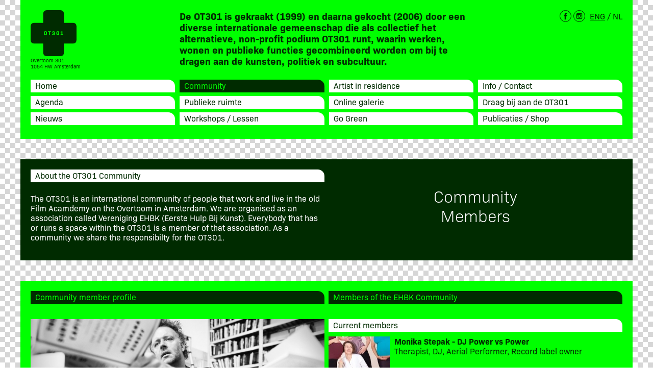

--- FILE ---
content_type: text/html; charset=UTF-8
request_url: https://ot301.nl/nl/community/1211/sebastian-olma
body_size: 6153
content:

<!doctype html>
<html>
<head>
<meta charset="utf-8" />
<meta name="viewport" content="initial-scale=1,maximum-scale=1,user-scalable=no" />
<title>OT301</title>

<!-- //USE19 -->

<link rel="stylesheet" href="https://use.typekit.net/bll7tlf.css">
<link rel="stylesheet" type="text/css" href="/style/base.css?v=20190829" />

<style type="text/css">
.white,
.white a,
.event-item:hover
{
	color:#fff;
}
svg.icon.white *
{
	fill:#fff;
}
.light,
.light a,
#page-menu li:hover a
{
	color:#00ff00;
}
svg.icon.light *
{
	fill:#00ff00;
}
.dark,
a.dark,
body,
body a
{
	color:#002b00;
}
.bg-white
{
	background-color:#fff;
}
.bg-light
{
	background-color:#00ff00;
}
.bg-dark,
#page-menu .selected,
#page-menu li:hover
{
	background-color:#002b00;
}
</style>


<script type="text/javascript" src="/script/common/jquery-3.4.1.min.js"></script>
<script type="text/javascript" src="/script/common/use.min.js"></script>
<script type="text/javascript" src="/script/Slides.js"></script>
<script type="text/javascript">
	
$(function() {

	//mobile menu
	$('#page-menu-mobile select').change(function() {
		location.href = $(this).find('option:selected').data('url');
	})

	//enable image galleries
 	$('.media[data-media],.cms-inline-media').each(function() {
 		Slides($(this));
 	});
 	
 	//enable oembeds
 	$('oembed').each(function() {
		//only youtube en vimeo supported for now
		var url = $(this).text();
		if (url.indexOf('youtu')>-1 || url.indexOf('vimeo')>-1)
		{
			var id = url.split('/').pop(),
				src = url.indexOf('youtu')>-1? 'https://www.youtube.com/embed/'+id+'?rel=0&showinfo=0':'https://player.vimeo.com/video/'+id+'?byline=0&badge=0&portrait=0&title=0';
		
			$(this).html('<iframe src="'+src+'" allowfullscreen frameborder="0"/>');
		}
		else
		{
			$(this).remove();	
		}
	});
	
	//target text links to blank windows
	$('a[href^="http"]').attr('target','_blank');
	
	//include form handling if needed
	if (typeof(parseForms)!='undefined') $.getScript('script/forms.js');
	
	//language toggle
	$('#page-language a').click(function(e) {
		e.preventDefault();
		//set language pref cookie
		var expire = Date.now() + (365*24*60*60*1000); //1 year
		document.cookie = 'language='+$(this).data('language')+'; expires='+new Date(expire).toGMTString()+'; path=/';
		//follow link
		location.href = $(this).attr('href');
	})

});

</script>

<!-- Google Analytics -->
<script async src="https://www.googletagmanager.com/gtag/js?id=UA-2149716-20"></script>
<script>
  window.dataLayer = window.dataLayer || [];
  function gtag(){dataLayer.push(arguments);}
  gtag('js', new Date());

  gtag('config', 'UA-2149716-20');
</script>

</head>

<body>

<div id="page-centered">
	<div id="page-header" class="bg-light">

		<!-- header -->	
		<div class="flex">
			<div id="page-logo" class="quarter column">
				<a href="/nl/">
				<svg xmlns="http://www.w3.org/2000/svg" viewBox="0 0 445.86 445.85"><defs><style>.cls-1{fill:#002b00;}</style></defs><title>Middel 1</title><g id="Laag_2" data-name="Laag 2"><g id="Laag_1-2" data-name="Laag 1"><path class="cls-1" d="M144.11,210.94c-4.8,0-6.67,2.3-6.67,8v7.8c0,5.71,1.87,8,6.67,8s6.68-2.29,6.68-8v-7.8C150.79,213.24,148.92,210.94,144.11,210.94Z"/><path class="cls-1" d="M263.83,210.73c-3.69,0-5.23,1.75-5.23,5.87v12.49c0,4.11,1.54,5.87,5.23,5.87s5.23-1.76,5.23-5.87V216.6C269.06,212.48,267.51,210.73,263.83,210.73Z"/><path class="cls-1" d="M403.5,122H323.88V42.37C323.88,11.17,312.71,0,281.5,0H164.37C133.17,0,122,11.17,122,42.37V122H42.37C11.18,122,0,133.17,0,164.37V281.49c0,31.2,11.18,42.37,42.37,42.37H122v79.62c0,31.21,11.18,42.37,42.38,42.37H281.5c31.21,0,42.38-11.16,42.38-42.37V323.86H403.5c31.2,0,42.36-11.17,42.36-42.37V164.37C445.86,133.16,434.7,122,403.5,122ZM158.79,226.84c0,10.15-4.64,14.79-14.68,14.79s-14.67-4.64-14.67-14.79v-8c0-10.14,4.64-14.78,14.67-14.78s14.68,4.64,14.68,14.78Zm38.07-15.15h-9.72V241h-8v-29.3h-9.72v-7h27.44Zm25.42,29.94c-8.81,0-13.29-3.53-13.29-10.46V229.3h7.63v.86c0,3.2,1.82,4.8,5.66,4.8,3.47,0,5.44-1.33,5.44-4.49s-1.81-4.48-6.08-4.48h-3.47v-6.62h3.31c3.73,0,5.5-1.22,5.5-4.27s-1.66-4.37-4.86-4.37c-3.37,0-5.07,1.65-5.07,4.7v.69h-7.53V215c0-7.16,4.38-10.94,12.76-10.94,8.11,0,12.49,3.52,12.49,10.13,0,3.8-1.44,6.41-4.54,7.85v.11c3.74,1.44,5.39,4.32,5.39,8.69C235.62,238.1,231.14,241.63,222.28,241.63ZM277,229.41c0,8-4.54,12.22-13.13,12.22s-13.13-4.21-13.13-12.22V216.28c0-8.07,4.53-12.22,13.13-12.22S277,208.21,277,216.28ZM316.82,241H291.58v-6.78h8.7v-19.8a37.58,37.58,0,0,1-9.77,1.12v-6.14c5.07-.1,8.06-1.44,10.14-4.69h7.53v29.51h8.64Z"/></g></g></svg>
				</a>
				<div class="address">Overtoom 301<br>1054 HW Amsterdam</div>
			</div>
			<h1 id="page-headline" class="column">
				De OT301 is gekraakt (1999) en daarna gekocht (2006) door een diverse internationale gemeenschap die als collectief het alternatieve, non-profit podium OT301 runt, waarin werken, wonen en publieke functies gecombineerd worden om bij te dragen aan de kunsten, politiek en subcultuur.&nbsp;
			</h1>
			<div id="page-socials" class="quarter column">
				<a href="https://www.facebook.com/OT301Adam" target="_blank" style="margin-right:4px;"><svg xmlns="http://www.w3.org/2000/svg" width="23.21" height="23.21" viewBox="0 0 23.21 23.21"><defs><style>.cls-3{fill:none;stroke:#002b00;stroke-miterlimit:10;stroke-width:1px;}.cls-2{fill:#002b00}</style></defs><title>fb</title><g id="Layer_2" data-name="Layer 2"><g id="Layer_1-2" data-name="Layer 1"><path class="cls-3" d="M11.6.47A11.14,11.14,0,1,0,22.74,11.6,11.16,11.16,0,0,0,11.6.47Z"/><path class="cls-2" d="M12.14,5,11.89,5a2.4,2.4,0,0,0-.77.25l-.46.37h0a2.07,2.07,0,0,0-.61.9,1.08,1.08,0,0,0-.1.27c0,.1,0,.17,0,.27v.29h0v.25a15.42,15.42,0,0,1-.06,1.92H8.49v2.25H9.93v6.61H12.6V11.83l1.71-.05.29-2.25-2,0s0-.48,0-1.42a1,1,0,0,1,.16-.54A.52.52,0,0,1,13,7.38l.15-.08a.49.49,0,0,1,.19,0h0l.73.1.31,0h.31l.25-2.26L12.49,5Z"/></g></g></svg></a><a href="https://www.instagram.com/ot301adam/" target="_blank"><svg xmlns="http://www.w3.org/2000/svg" width="23.21" height="23.21" viewBox="0 0 23.21 23.21"><defs><style>.cls-3{fill:none;stroke:#002b00;stroke-miterlimit:10;stroke-width:1px;}.cls-2{fill:#002b00;}</style></defs><title>insta</title><g id="Layer_2" data-name="Layer 2"><g id="Layer_1-2" data-name="Layer 1"><path class="cls-3" d="M11.6.47A11.14,11.14,0,1,0,22.74,11.6,11.16,11.16,0,0,0,11.6.47Z"/><path class="cls-2" d="M11.59,17.37H8.15a2.21,2.21,0,0,1-2.1-1.31,2.27,2.27,0,0,1-.2-1c0-2.3,0-4.61,0-6.92a2.22,2.22,0,0,1,1.8-2.25,3.08,3.08,0,0,1,.53,0H15a2.24,2.24,0,0,1,2.29,1.82,2.4,2.4,0,0,1,.05.46c0,2.33,0,4.65,0,7a2.2,2.2,0,0,1-1.79,2.22,2.59,2.59,0,0,1-.56.05ZM7,10.43c0,.05,0,.09,0,.13v4.52a1.63,1.63,0,0,0,0,.31,1.09,1.09,0,0,0,1.17.85H15A1.11,1.11,0,0,0,16.24,15V10.6a1,1,0,0,0,0-.17H14.55a3.08,3.08,0,0,1-1.18,3.76,2.88,2.88,0,0,1-3.44.06,3.1,3.1,0,0,1-1.27-3.82Zm4.64,3.2a2,2,0,1,0-2-2A2,2,0,0,0,11.62,13.63ZM16,9.12V7.19H14.1V9.12Z"/></g></g></svg>
				</a>
				<div id="page-language">
					<a data-language="en" href="/community" >ENG</a> / <a  data-language="nl" href="/nl/community" class="selected">NL</a>
				</div>
			</div>
		</div>
	
		<!-- menu -->
		<div id="page-menu-mobile" class="select head bg-dark">
			<select>
				<option value="10" data-url="/nl/" >Home</option><option value="15" data-url="/nl/agenda" >Agenda</option><option value="20" data-url="/nl/nieuws" >Nieuws</option><option value="30" data-url="/nl/community" selected>Community</option><option value="40" data-url="/nl/publieke-ruimte" >Publieke ruimte</option><option value="50" data-url="/nl/workshops-lessen" >Workshops / Lessen</option><option value="60" data-url="/nl/artist-in-residence" >Artist in residence</option><option value="70" data-url="/nl/online-galerie" >Online galerie</option><option value="80" data-url="/nl/go-green" >Go Green</option><option value="90" data-url="/nl/info-contact" >Info / Contact</option><option value="100" data-url="/nl/draag-bij-aan-de-ot301" >Draag bij aan de OT301</option><option value="110" data-url="/nl/publicaties-shop" >Publicaties / Shop</option>			</select>
			<svg class="icon expand white" width="20" height="20" viewBox="0 0 20 20"><polygon points="1.1 0.5 12.9 0.5 7 7.24 1.1 0.5" transform="translate(3 6)"></polygon><path d="M14.8,8L10,13.48,5.2,8H14.8M17,7H3l7,8,7-8h0Z" transform="translate(0 -1)"></path></svg>
		</div>
		<ul id="page-menu">
		<li class="head" data-section="10"><a class="dark" href="/nl/">Home</a></li><li class="head" data-section="15"><a class="dark" href="/nl/agenda">Agenda</a></li><li class="head" data-section="20"><a class="dark" href="/nl/nieuws">Nieuws</a></li><li class="head selected" data-section="30"><a class="light" href="/nl/community">Community</a></li><li class="head" data-section="40"><a class="dark" href="/nl/publieke-ruimte">Publieke ruimte</a></li><li class="head" data-section="50"><a class="dark" href="/nl/workshops-lessen">Workshops / Lessen</a></li><li class="head" data-section="60"><a class="dark" href="/nl/artist-in-residence">Artist in residence</a></li><li class="head" data-section="70"><a class="dark" href="/nl/online-galerie">Online galerie</a></li><li class="head" data-section="80"><a class="dark" href="/nl/go-green">Go Green</a></li><li class="head" data-section="90"><a class="dark" href="/nl/info-contact">Info / Contact</a></li><li class="head" data-section="100"><a class="dark" href="/nl/draag-bij-aan-de-ot301">Draag bij aan de OT301</a></li><li class="head" data-section="110"><a class="dark" href="/nl/publicaties-shop">Publicaties / Shop</a></li>		</ul>
	
	</div>
	
	<div id="page">

		<!--content pages-->
<section class="bg-dark white flex flex-wrap">

<div class="column"><div class="head bg-white dark">About the OT301 Community</div><p>The OT301 is an international&nbsp;community of people that work and&nbsp;live in the old Film Acamdemy on the Overtoom in Amsterdam. We are organised as an association called Vereniging EHBK (Eerste Hulp Bij Kunst). Everybody that has or runs a space within the OT301 is a member&nbsp;of that association. As a community we share the responsibilty for the OT301.&nbsp;</p>

</div><div class="column"><blockquote>
<p>Community<br />
Members</p>
</blockquote>
</div>
</section>

<section class="bg-light flex">
	<div class="column">
		<div class="head bg-dark light">Community member profile</div>
<div class="media" style="background-image:url(media/content/1289_large.jpg)" data-media="1289"></div><div class="body"><h1>Sebastian Olma</h1><div class="contact"></div><p><strong>Sebastian Olma</strong>&nbsp;is a writer and critic. He is&nbsp;contributing&nbsp;editor of the subculture magazine&nbsp;<a href="http://www.amsterdamalternative.nl/">Amsterdam Alternative</a><em>&nbsp;</em>and serves as chairperson of the board of OT301.&nbsp;Recently, he&rsquo;s co-founded the platform&nbsp;<a href="https://www.amsterdamalternative.nl/aace">Vrij Beton (Free Concrete)</a>, a platform with the aim to liberate real estate from the market and turn it over to collective ownership of the many, not the few.&nbsp;<br />
<br />
Sebastian holds the research chair for&nbsp;Cultural and Creative Industries&nbsp;at the&nbsp;<a href="https://caradt.com/" target="_blank">Centre of Applied Research for Art,</a>&nbsp;<a href="https://caradt.com/" target="_blank">Design and Technology (Caradt)</a>&nbsp;at Avans University of Applied Sciences.&nbsp;He earned a PhD from the Centre for Cultural Studies, Goldsmiths College, University of London, in 2007 with a dissertation&nbsp;on&nbsp;the ontology of contemporary capitalism. Later, he worked as a researcher at Goldsmith, The Royal Dutch Academy of Science and the Institute of Network Cultures. As a lecturer at the University of Amsterdam, he guided PhD researchers performing critical examinations of the creative industries. His professional experience as a policy advisor and consultant led him to the publication of&nbsp;<a href="https://repeaterbooks.com/product/in-defence-of-serendipity/" target="_blank"><em>In Defence of Serendipity&nbsp;</em>(Repeater 2016)</a>, a book criticizing creative industries policies and exploring radical strategies of social innovation that transcend conventional definitions of creativity and innovation.<br />
<br />
As professor of&nbsp;Cultural and Creative Industries, Olma has built a research group investigating&nbsp;the role artists, designers and cultural producers in general can play in developing the aesthetics and poetics of a desirable future.&nbsp;<br />
<br />
Sebastian regularly participates in public debates, trying to highlight the ideological traps for artistic and cultural production that are systematically set by the neoliberal city. In 2017, he was appointed an advisor to the Dutch Council for Culture.&nbsp;</p>
</div>	</div>
	
	<div class="column flex flex-wrap">
		<div class="head bg-dark light">Members of the EHBK Community</div>
		<div class="community">
		<div class="head bg-white dark">Current members</div>
<a class="event-item clear " href="/nl/community/1094/monika-stepak-dj-power-vs-power" ><span class="image left" style="background-image:url(media/content/1155_thumb.jpg)"></span><span class="title"><strong>Monika Stepak - DJ Power vs Power</strong></span><span class="lineup">Therapist, DJ, Aerial Performer, Record label owner</span></a><a class="event-item clear " href="/nl/community/1005/gpatelier" ><span class="image left" style="background-image:url(media/content/1025_thumb.jpg)"></span><span class="title"><strong>GPatelier</strong></span><span class="lineup">Architectural practice</span></a><a class="event-item clear " href="/nl/community/1042/leon-hendrickx" ><span class="image left" style="background-image:url(media/content/1188_thumb.jpg)"></span><span class="title"><strong>Leon Hendrickx</strong></span><span class="lineup">Photographer</span></a><a class="event-item clear " href="/nl/community/1055/bodlabot" ><span class="image left" style="background-image:url(media/content/1054_thumb.jpg)"></span><span class="title"><strong>Bodlabot</strong></span><span class="lineup">Body Laboratory</span></a><a class="event-item clear " href="/nl/community/1049/manuela-lucia-tessi" ><span class="image left" style="background-image:url(media/content/1037_thumb.jpg)"></span><span class="title"><strong>Manuela Lucia Tessi</strong></span><span class="lineup">Dancer, maker and teacher</span></a><a class="event-item clear selected white" href="/nl/community/1211/sebastian-olma" ><span class="image left" style="background-image:url(media/bg.gif)"></span><span class="title"><strong>Sebastian Olma</strong></span><span class="lineup">Writer, critic</span></a><a class="event-item clear " href="/nl/community/1050/ruud-de-kort" ><span class="image left" style="background-image:url(media/content/1042_thumb.jpg)"></span><span class="title"><strong>Ruud de Kort</strong></span><span class="lineup">Paintings</span></a><a class="event-item clear " href="/nl/community/1051/madurbanfashion" ><span class="image left" style="background-image:url(media/content/1043_thumb.jpg)"></span><span class="title"><strong>MadUrbanFashion</strong></span><span class="lineup">Fashion designer</span></a><a class="event-item clear " href="/nl/community/1053/sjam-sjamsoedin" ><span class="image left" style="background-image:url(media/content/1049_thumb.jpg)"></span><span class="title"><strong>Sjam Sjamsoedin</strong></span><span class="lineup">Electronic music</span></a><a class="event-item clear " href="/nl/community/1056/toverwolf" ><span class="image left" style="background-image:url(media/content/1059_thumb.jpg)"></span><span class="title"><strong>Toverwolf</strong></span><span class="lineup">Cartoons, drawings, sculptures</span></a><a class="event-item clear " href="/nl/community/1059/mirko-lazovi" ><span class="image left" style="background-image:url(media/content/1067_thumb.jpg)"></span><span class="title"><strong>Mirko Lazović</strong></span><span class="lineup">Artist, installations</span></a><a class="event-item clear " href="/nl/community/1060/pierre-mollet-no28-power-vs-power-" ><span class="image left" style="background-image:url(media/content/1069_thumb.jpg)"></span><span class="title"><strong>Pierre Mollet  - no28  - Power vs Power </strong></span><span class="lineup">Technician, DJ, Massage therapist</span></a><a class="event-item clear " href="/nl/community/1067/movement-academy-ot301" ><span class="image left" style="background-image:url(media/content/1152_thumb.jpg)"></span><span class="title"><strong>Movement academy OT301</strong></span><span class="lineup">Artistic education, social circus, health in movement, sport culture</span></a><a class="event-item clear " href="/nl/community/1068/hop-home-of-participation" ><span class="image left" style="background-image:url(media/content/1105_thumb.jpg)"></span><span class="title"><strong>HoP - Home of Participation</strong></span><span class="lineup">Participatory arts methodologies</span></a><a class="event-item clear " href="/nl/community/1092/stichting-goh" ><span class="image left" style="background-image:url(media/content/1150_thumb.jpg)"></span><span class="title"><strong>Stichting Gôh</strong></span><span class="lineup">Social, scientific, political and artistic collaboration. </span></a><a class="event-item clear " href="/nl/community/1222/george-bean" ><span class="image left" style="background-image:url(media/content/1200_thumb.jpg)"></span><span class="title"><strong>George Bean</strong></span><span class="lineup">Theatre educator, maker and performer</span></a><a class="event-item clear " href="/nl/community/1223/anamorphic-studio" ><span class="image left" style="background-image:url(media/content/1574_thumb.jpg)"></span><span class="title"><strong>AnaMorphic Studio</strong></span><span class="lineup">Space for dancers, performers, artists...</span></a><a class="event-item clear " href="/nl/community/1224/amsterdam-kids-drama-dance" ><span class="image left" style="background-image:url(media/content/1202_thumb.jpg)"></span><span class="title"><strong>Amsterdam Kids Drama & Dance</strong></span><span class="lineup">Imaginative sessions for children</span></a><a class="event-item clear " href="/nl/community/1564/irina-baldini" ><span class="image left" style="background-image:url(media/content/1384_thumb.jpg)"></span><span class="title"><strong>Irina Baldini</strong></span><span class="lineup">Performer and choreographer</span></a><a class="event-item clear " href="/nl/community/2462/fossil-free-culture-nl" ><span class="image left" style="background-image:url(media/content/1591_thumb.jpg)"></span><span class="title"><strong>Fossil Free Culture NL</strong></span><span class="lineup">Grassroots collective </span></a><a class="event-item clear " href="/nl/community/2355/ivo-schmetz" style="border:none"><span class="image left" style="background-image:url(media/content/1579_thumb.jpg)"></span><span class="title"><strong>Ivo Schmetz</strong></span><span class="lineup">Hybrid designer</span></a>		<div class="head bg-white dark">Former members</div>
<a class="event-item clear " href="/nl/community/1006/nienke-jansen" ><span class="image left" style="background-image:url(media/content/1219_thumb.jpg)"></span><span class="title"><strong>Nienke Jansen</strong></span><span class="lineup">Artist, cofounder OT301</span></a><a class="event-item clear " href="/nl/community/1048/patrick-matthews" ><span class="image left" style="background-image:url(media/content/1035_thumb.jpg)"></span><span class="title"><strong>Patrick Matthews</strong></span><span class="lineup">Installation and performance based art</span></a><a class="event-item clear " href="/nl/community/1041/peter-rutten-" ><span class="image left" style="background-image:url(media/content/1000_thumb.jpg)"></span><span class="title"><strong>Peter Rutten </strong></span><span class="lineup">Music producer</span></a><a class="event-item clear " href="/nl/community/1054/miri-lee" ><span class="image left" style="background-image:url(media/content/1050_thumb.jpg)"></span><span class="title"><strong>Miri Lee</strong></span><span class="lineup">Choreographer and real-time performer</span></a><a class="event-item clear " href="/nl/community/1052/pollys-picture-show" ><span class="image left" style="background-image:url(media/content/1047_thumb.jpg)"></span><span class="title"><strong>Polly’s Picture Show</strong></span><span class="lineup">Photography</span></a><a class="event-item clear " href="/nl/community/1057/svetlin-velchev" ><span class="image left" style="background-image:url(media/content/1064_thumb.jpg)"></span><span class="title"><strong>Svetlin Velchev</strong></span><span class="lineup">Independent choreographer, visual artist and performer</span></a><a class="event-item clear " href="/nl/community/1095/bse-studiocollective" ><span class="image left" style="background-image:url(media/content/1158_thumb.jpg)"></span><span class="title"><strong>BSE -  studio/collective</strong></span><span class="lineup">Live ‘feedback’ noise</span></a><a class="event-item clear " href="/nl/community/1116/dusan-rodi" style="border:none"><span class="image left" style="background-image:url(media/content/1161_thumb.jpg)"></span><span class="title"><strong>Dušan Rodić</strong></span><span class="lineup">Sculptures and installations</span></a>		</div>
	</div>
</section>	</div>
</div>

</body>
</html>


--- FILE ---
content_type: application/javascript
request_url: https://ot301.nl/script/common/use.min.js
body_size: 1744
content:
/*	usemedia.com . joes koppers . 2006
	human readable date formatting (English), usage:

	var date = new Date().format('Current time and date: ','time',' on ','day',' ','humandate');
		
		//predefined date formats, use (u) for US date order (month first)
	
		day					 => 'friday'
		shortday			 => 'fri'
		(u)date				 => '22-12-2006'
		(u)shortdate		 => '22-12-06'
		(u)humandate		 => '22 december 2006'
		(u)shorthumandate	 => '22 dec 2006'
		(u)shorterhumandate	 => '22 dec '06';
		(u)shortesthumandate => '22 dec';
		(u)longhumandate	 => 'friday 22 december, 2006';
		time				 => '14:56'
		longtime			 => '14:56:23'
		(u)(short)relative	 => 'x minutes ago', 'x hours x minutes ago', '1 day x hours ago', 'x days ago',
								prints regular (u)shorthumandate at 14+ days */

Date.months=["January","February","March","April","May","June","July","August","September","October","November","December"],Date.days=["Sunday","Monday","Tuesday","Wednesday","Thursday","Friday","Saturday"],Date.times=["day","days","hour","hours","minute","minutes","mins","second","seconds","on","at","ago","less than a minute"],Date.prototype.format=function(){var e="",t=0,a=this.getDay(),s=this.getDate(),r=10>s?"0"+s:s,n=this.getMonth()+1,u=10>n?"0"+n:n,i=this.getFullYear(),o=this.getHours(),h=this.getMinutes(),m=this.getSeconds();for(10>h&&(h="0"+h),10>m&&(m="0"+m);t<arguments.length;t++)switch(arguments[t]){default:e+=arguments[t];break;case"day":e+=Date.days[a];break;case"shortday":e+=Date.days[a].substring(0,3);break;case"date":e+=r+"-"+u+"-"+i;break;case"udate":e+=u+"-"+r+"-"+i;break;case"shortdate":e+=r+"-"+u+"-"+String(i).substr(2);break;case"ushortdate":e+=u+"-"+r+"-"+String(i).substr(2);break;case"humandate":e+=s+" "+Date.months[n-1]+" "+i;break;case"uhumandate":e+=Date.months[n-1]+" "+s+", "+i;break;case"shorthumandate":e+=s+" "+Date.months[n-1].substring(0,3)+" "+i;break;case"ushorthumandate":e+=Date.months[n-1].substring(0,3)+" "+s+", "+i;break;case"shorterhumandate":e+=s+" "+Date.months[n-1].substring(0,3)+" '"+String(i).substr(2);break;case"shortesthumandate":e+=s+" "+Date.months[n-1].substring(0,3);break;case"ushorterhumandate":e+=Date.months[n-1].substring(0,3)+" "+s+", '"+String(i).substr(2);break;case"ushortesthumandate":e+=Date.months[n-1].substring(0,3)+" "+s;break;case"longhumandate":e+=Date.days[a]+" "+s+" "+Date.months[n-1]+", "+i;break;case"ulonghumandate":e+=Date.days[a]+" "+Date.months[n-1]+" "+s+", "+i;break;case"time":e+=o+":"+h;break;case"longtime":e+=o+":"+h+":"+m;break;case"relative":case"urelative":case"shortrelative":case"shorterrelative":case"ushortrelative":var b=new Date,d=b-this;6e4>d&&(d=0);var D=Math.floor(d/1e3/60),g=Math.floor(D/60),c=g>b.getHours()?Math.floor(g/24):0,k=arguments[t].indexOf("shorter")>-1;if(0==c)if(D-=60*g,g=g,0==g&&0==D)e+=Date.times[12]+" ";else{var l=-1!=arguments[t].indexOf("short")?Date.times[6]:Date.times[5];g>0&&(e+=1==g?"1 "+Date.times[2]+" ":g+" "+Date.times[3]+" "),D>0&&!k&&(e+=1==D?"1 "+Date.times[4]+" ":D+" "+l+" ")}else 1==c?(e+="1 "+Date.times[0]+" ",g-=24,g>0&&!k&&(e+=1==g?"1 "+Date.times[2]+" ":g+" "+Date.times[3]+" ")):14>=c&&(e+=c+" "+Date.times[1]+" ");c>14?(-1!=arguments[t].indexOf("short")?i="'"+String(i).substr(2):e+=Date.times[9]+" ",e+=-1==arguments[t].indexOf("u")?s+" "+Date.months[n-1].substring(3,0)+" "+i:Date.months[n-1].substring(3,0)+" "+s+", "+i,k||(e+=" "+Date.times[10]+" "+o+":"+h)):(e+=Date.times[11],c>1&&!k&&(e+=" "+Date.times[10]+" "+o+":"+h));break;case"tolower":e=e.toLowerCase();break;case"nonbreaking":e=e.replace(/ /g,"&nbsp;")}return e};

/*	usemedia.com . joes koppers . 2009
	ease-out animation object, usage:

	var ease = new UseEase(update [, callback [, speed [, refresh [, margin ]]]]);
			//update 	function, called during ease, with current values
			//callback 	function, called at end of ease
			//speed		number, ease speed <1, default .35
			//refresh	number, update rate (milliseconds) default 1000/60 (60fps)
			//margin	number, snap margin at end of ease, default 1
		
		ease.start(values);
			//values	object, { a:[start value,end value], b:[start,end], ... } */

function UseEase(e,d,c,a,b){this.a=false;this.s=c||0.35;this.m=b||1;this.r=a||1000/60;this.uCb=e;this.eCb=d}UseEase.prototype.start=function(a){this.oV=a;this.v=[];this.t=[];var b=0;for(var c in a){this.v[b]=a[c][0];this.t[b]=a[c][1];b++}this.sld();return this};UseEase.prototype.abort=function(b){if(this.a){window.clearTimeout(this.a)}if(b){var a={};for(var c in this.oV){a[c]=this.oV[c][0]}this.uCb(a)}};UseEase.prototype.upd=function(){var a={},b=0;for(var c in this.oV){a[c]=this.v[b];b++}this.uCb(a)};UseEase.prototype.sld=function(){var f=false;for(var a=0;a<this.v.length;a++){var e=this.t[a]-this.v[a];this.v[a]+=this.s*(e);var b=(e>0&&this.v[a]<this.t[a]-this.m)||(e<0&&this.v[a]>this.t[a]+this.m);if(b){f=true}}if(f){this.upd();var c=this;this.a=window.setTimeout(function(){c.sld()},this.r)}else{for(var a=0;a<this.v.length;a++){this.v[a]=this.t[a]}this.upd();if(this.eCb){this.eCb()}this.a=false}};

/*	usemedia.com . joes koppers . 2011
	mini jquery plugin to set href and title (optional) attributes for javascript:// links, usage: elm.jslink('title',true|false) */

(function($){$.fn.jslink=function(b,c){if(!b){b=''}return this.attr({href:'javascript://'+b,title:c?b:''})}})(jQuery);